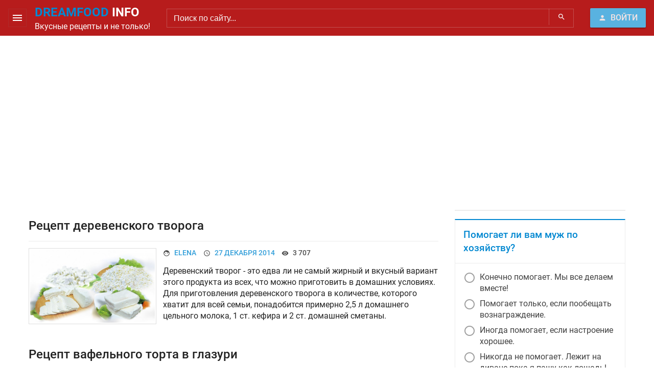

--- FILE ---
content_type: text/html; charset=utf-8
request_url: https://dreamfood.info/2014/12/27/
body_size: 9785
content:
<!DOCTYPE html>
<html lang="ru">
<head>
    <meta charset="utf-8">
<title>Материалы за 27.12.2014 &raquo; Все просто и вкусно. Сайт для жещин</title>
<meta name="description" content="DreamFood - вкусные кулинарные рецепты, проверенные автором">
<meta name="keywords" content="кулинарные рецепты, рецепт, блюдо, рецепт приготовления фото, народные рецепты, суп, торт, выпечка, напитки, салаты, кремы, печенье">
<meta name="generator" content="DataLife Engine (http://dle-news.ru)">
<link rel="search" type="application/opensearchdescription+xml" href="https://dreamfood.info/index.php?do=opensearch" title="Все просто и вкусно. Сайт для жещин">
<link rel="canonical" href="https://dreamfood.info/2014/12/27/">
<link rel="alternate" type="application/rss+xml" title="Все просто и вкусно. Сайт для жещин" href="https://dreamfood.info/rss.xml">
    <!-- Site Meta -->
    <meta content="IE=edge" http-equiv="X-UA-Compatible">
    <meta content="user-scalable=no, initial-scale=1.0, maximum-scale=1.0, width=device-width" name="viewport">
    <!-- Site Favicon -->
    <link href="/templates/dreamfoodnew/images/favicon.ico" rel="shortcut icon">
    <link href="/templates/dreamfoodnew/images/apple-touch-icon-72x72.png" rel="apple-touch-icon">
    <link href="/templates/dreamfoodnew/images/apple-touch-icon-76x76.png" rel="apple-touch-icon">
    <!-- Site Style -->
    <link href="/templates/dreamfoodnew/css/color.css" type="text/css" rel="stylesheet">
    <link href="/templates/dreamfoodnew/css/engine.css" type="text/css" rel="stylesheet">
    <link href="/templates/dreamfoodnew/css/grid.css" type="text/css" rel="stylesheet">
    <link href="/templates/dreamfoodnew/css/icon.css" type="text/css" rel="stylesheet">
    <link href="/templates/dreamfoodnew/css/soclinks.css" type="text/css" rel="stylesheet">
    <link href="/templates/dreamfoodnew/css/styles.css" type="text/css" rel="stylesheet">
</head>
<body class="sd">
    <div id="slide-out" class="sidenav">
		<div class="bb"><a class="brand-logo p text-center" href="/">DreamFood.Info</a></div>
	<a class="snvg" href="appetizers">Закуски</a> <a href="soups">Супы</a>
<a class="snvg" href="dishes-from-groats">Блюда из круп</a>
 • <a href="dishes-from-meat">Блюда из мяса</a><br />
 • <a href="dishes-from-fish">Блюда из рыбы</a><br />
 • <a href="from-subproduktov">Блюда из субпродуктов</a><br />
 • <a href="dishes-from-a-bird">Блюда из птицы</a><br />
 • <a href="dishes-from-curd">Блюда из яиц и творога</a><br />
 • <a href="dishes-from-a-flour">Блюда из муки</a>
		<div class="bt mt-auto"><a class="sp truncate waves-effect" href="/rules.html"><i class="material-icons left">help_outline</i>Пользовательское соглашение</a></div>
	</div>
    <div class="wide1 wrapper wrapper-bg">
        <div class="position-relative">
            <header class="red-900 text-white">
	<div class="position-relative">
		<div class="header-wrapper">
			<div class="sd_row-middle">
				<a class="sidenav-trigger p" onclick="return sidenavIn();" href="#"><i class="material-icons b border-radius">menu</i></a>
				<div class="brand pr">
					<a href="/" class="brand-logo"><span class="text-accent">DreamFood</span> Info</a>
					<p class="hide_960">Вкусные рецепты и не только!</p>
				</div>
				<div class="p sd_col-p-12 sd_col sd_order-p-1">
					<form method="post" class="h_search">
						<input id="story" name="story" placeholder="Поиск по сайту..." type="search">
						<button class="search-icon-btn btn" type="submit" title="Найти"><i class="material-icons">search</i></button>
						<input type="hidden" name="do" value="search">
						<input type="hidden" name="subaction" value="search">
					</form>
				</div>
				<div class="header-login p ml-auto">
<a href="#" id="loginlink" class="btn btn-raised"><i class="material-icons left">person</i><span class="hide-p">Войти</span></a>
<div id="logindialog" style="display: none;" title="Авторизация \ Регистрация">
	<ul class="social_links mb social social-inline text-center text-white">
		
		
		
		
		
		
	</ul>
	<form method="post">
		<div class="field">
			<label for="login_name" class="label">Ваш Логин:</label>
			<input type="text" class="input" name="login_name" id="login_name">
		</div>
		<div class="field position-relative">
			<label for="login_password" class="label">Ваш Пароль:</label>
			<input type="password" class="input" name="login_password" id="login_password">
			<span class="bottom-right" style="right: 0.175em;"><a href="https://dreamfood.info/index.php?do=lostpassword" class="btn-sm btn"><i class="material-icons">vpn_key</i></a></span>
		</div>	
		<div class="ui-dialog-buttonset">
			<a href="https://dreamfood.info/index.php?do=register" class="ui-button"><i class="material-icons left">person_add</i>Регистрация</a>
			<button class="ui-button text-white teal" onclick="submit();" type="submit"><i class="material-icons left">person</i>Войти</button>
		</div>
		<input name="login" type="hidden" id="login" value="submit">
	</form>
</div>

</div>
			</div>
		</div>
		<div class="p text-center white text-black">
			<p class="headline">
<div class="dle_b_header" data-dlebid="17" data-dlebviews="yes" data-dlebclicks="yes" ><script async src="https://pagead2.googlesyndication.com/pagead/js/adsbygoogle.js?client=ca-pub-0908754370397511"
     crossorigin="anonymous"></script>
<!-- # Реклама топ DreamFood.Info -->
<ins class="adsbygoogle"
     style="display:block"
     data-ad-client="ca-pub-0908754370397511"
     data-ad-slot="3398740913"
     data-ad-format="auto"
     data-full-width-responsive="true"></ins>
<script>
     (adsbygoogle = window.adsbygoogle || []).push({});
</script></div>
</p>
			
			
			
		</div>
	</div>
</header>
<script>
function resize() {
    if (document.querySelector('header').offsetWidth > 960) {
        document.querySelector(".hide_960").style.display = "";
    }
    else {
        document.querySelector(".hide_960").style.display = "none";
    }
} window.onresize = resize;
</script>
            
            <div class="container white">
                
                
                <div class="sd_row p">
                    <main class="sd_col">
                        
                        
                        
                        
                        
                        <div id='dle-content'><div class="shortstory story">
	<div class="story-header bb"><h2 class="story-title spt spb"><a href="https://dreamfood.info/2445-recept-derevenskogo-tvoroga.html">Рецепт деревенского творога</a></h2></div>
	<div class="story-content">
		<div class="sd_row spt spb">
			<div class="sd_w-250 smr sd_col-p-12 only-p-mb"><img class="quick-edit-text bp" alt="Рецепт деревенского творога" src="/uploads/posts/2014-12/1419663775_tvorog-1500x1000.jpg"/></div>
			<div class="sd_col">
				<div class="story-subtitle spb">
					<div class="com-author smr text-uppercase w100-p"><i class="material-icons left">face</i><a onclick="ShowProfile('Elena', 'https://dreamfood.info/user/Elena/', '0'); return false;" href="https://dreamfood.info/user/Elena/">Elena</a></div>
					<div class="smr text-uppercase"><i class="material-icons left">access_time</i><time datetime="2014-12-27"><a href="https://dreamfood.info/2014/12/27/" >27 декабря 2014</a></time></div>	
					<div class="text-uppercase"><i class="material-icons left">visibility</i>3 707</div>
					
				</div>
				Деревенский творог - это едва ли не самый жирный и вкусный вариант этого продукта из всех, что можно приготовить в домашних условиях. Для приготовления деревенского творога в количестве, которого хватит для всей семьи, понадобится примерно 2,5 л домашнего цельного молока, 1 ст. кефира и 2 ст. домашней сметаны.
			</div>
		</div>
	</div>
</div><div class="shortstory story">
	<div class="story-header bb"><h2 class="story-title spt spb"><a href="https://dreamfood.info/2444-recept-vafelnogo-torta-v-glazuri.html">Рецепт вафельного торта в глазури</a></h2></div>
	<div class="story-content">
		<div class="sd_row spt spb">
			<div class="sd_w-250 smr sd_col-p-12 only-p-mb"><img class="quick-edit-text bp" alt="Рецепт вафельного торта в глазури" src="/uploads/posts/2014-12/1419663625_qxemv39v_iy.jpg"/></div>
			<div class="sd_col">
				<div class="story-subtitle spb">
					<div class="com-author smr text-uppercase w100-p"><i class="material-icons left">face</i><a onclick="ShowProfile('Elena', 'https://dreamfood.info/user/Elena/', '0'); return false;" href="https://dreamfood.info/user/Elena/">Elena</a></div>
					<div class="smr text-uppercase"><i class="material-icons left">access_time</i><time datetime="2014-12-27"><a href="https://dreamfood.info/2014/12/27/" >27 декабря 2014</a></time></div>	
					<div class="text-uppercase"><i class="material-icons left">visibility</i>3 703</div>
					
				</div>
				Торт - универсальный и любимый всеми вид десерта. Одни рецепты тортов требуют немало времени, кулинарного опыта и дорогостоящих продуктов, а другие готовятся в течение нескольких минут и при этом достаточно экономны. один из таких тортов - торт из готовых вафельных коржей. Коржи можно приобрести готовые, а можно приготовить и самостоятельно.
			</div>
		</div>
	</div>
</div><div class="dle_b_infeed" data-dlebid="2" data-dlebviews="yes" data-dlebclicks="yes" ><script async src="https://pagead2.googlesyndication.com/pagead/js/adsbygoogle.js?client=ca-pub-0908754370397511"
     crossorigin="anonymous"></script>
<ins class="adsbygoogle"
     style="display:block"
     data-ad-format="fluid"
     data-ad-layout-key="-5z+ef+1z-6x+8f"
     data-ad-client="ca-pub-0908754370397511"
     data-ad-slot="6482061648"></ins>
<script>
     (adsbygoogle = window.adsbygoogle || []).push({});
</script></div><div class="shortstory story">
	<div class="story-header bb"><h2 class="story-title spt spb"><a href="https://dreamfood.info/2443-kak-samim-vkusno-zasolit-skumbriyu.html">Как самим вкусно засолить скумбрию</a></h2></div>
	<div class="story-content">
		<div class="sd_row spt spb">
			<div class="sd_w-250 smr sd_col-p-12 only-p-mb"><img class="quick-edit-text bp" alt="Как самим вкусно засолить скумбрию" src="/uploads/posts/2014-12/1419663386_dscf0216.jpg"/></div>
			<div class="sd_col">
				<div class="story-subtitle spb">
					<div class="com-author smr text-uppercase w100-p"><i class="material-icons left">face</i><a onclick="ShowProfile('Elena', 'https://dreamfood.info/user/Elena/', '0'); return false;" href="https://dreamfood.info/user/Elena/">Elena</a></div>
					<div class="smr text-uppercase"><i class="material-icons left">access_time</i><time datetime="2014-12-27"><a href="https://dreamfood.info/2014/12/27/" >27 декабря 2014</a></time></div>	
					<div class="text-uppercase"><i class="material-icons left">visibility</i>2 872</div>
					
				</div>
				Если вы любите соленую скумбрию, попробуйте ее засолить самостоятельно, воспользовавшись приведенным ниже рецептом. Кроме одного килограмма скумбрии, вам понадобится горсть луковой шелухи, соль, сахар, пакетик черной чайной заварки и вода.
			</div>
		</div>
	</div>
</div><div class="shortstory story">
	<div class="story-header bb"><h2 class="story-title spt spb"><a href="https://dreamfood.info/2442-ukrasit-tort-na-den-rozhdeniya-rebenka.html">Украсить торт на День рождения ребенка</a></h2></div>
	<div class="story-content">
		<div class="sd_row spt spb">
			<div class="sd_w-250 smr sd_col-p-12 only-p-mb"><img class="quick-edit-text bp" alt="Украсить торт на День рождения ребенка" src="/uploads/posts/2014-12/1419660959_f367e30186981d58419d2a318feb0289.jpg"/></div>
			<div class="sd_col">
				<div class="story-subtitle spb">
					<div class="com-author smr text-uppercase w100-p"><i class="material-icons left">face</i><a onclick="ShowProfile('Elena', 'https://dreamfood.info/user/Elena/', '0'); return false;" href="https://dreamfood.info/user/Elena/">Elena</a></div>
					<div class="smr text-uppercase"><i class="material-icons left">access_time</i><time datetime="2014-12-27"><a href="https://dreamfood.info/2014/12/27/" >27 декабря 2014</a></time></div>	
					<div class="text-uppercase"><i class="material-icons left">visibility</i>6 544</div>
					
				</div>
				Все детские торты украшают фигурками сахарной мастики. Также можно использовать для этого шоколадные конфеты или зефир. Некоторым кондитерам удается изготавливать шедевры из творожного крема или жидкого шоколада.
			</div>
		</div>
	</div>
</div></div>
                    </main><!-- End content -->
                    
                    <aside class="sd_w-350 ml pl hide-d">
                        <div class="sticky-content">
<div class="sbmenu b"><ul id="catmenu">
<li><a class="p waves-effect" href="https://dreamfood.info/main/">Главная<span class="badge">0</span></a>

</li><li><a class="p waves-effect" href="https://dreamfood.info/detskie-receptu/">Детские рецепты<span class="badge">0</span></a>

</li><li><a class="p waves-effect" href="https://dreamfood.info/press-relises/">Пресс релизы<span class="badge">0</span></a>

</li><li><a class="p waves-effect" href="https://dreamfood.info/auto/">Авто для женщин<span class="badge">0</span></a>

</li><li><a class="p waves-effect" href="https://dreamfood.info/appetizers/">Закуски<span class="badge">0</span></a>

</li><li><a class="p waves-effect" href="https://dreamfood.info/soups/">Супы<span class="badge">0</span></a>

</li><li><a class="p waves-effect" href="https://dreamfood.info/dishes-from-groats/">Блюда из круп<span class="badge">0</span></a>

</li><li><a class="p waves-effect" href="https://dreamfood.info/dishes-from-meat/">Блюда из мяса<span class="badge">0</span></a>

</li><li><a class="p waves-effect" href="https://dreamfood.info/dishes-from-fish/">Блюда из рыбы<span class="badge">0</span></a>

</li><li><a class="p waves-effect" href="https://dreamfood.info/from-subproduktov/">Блюда из субпродуктов<span class="badge">0</span></a>

</li><li><a class="p waves-effect" href="https://dreamfood.info/dishes-from-a-bird/">Блюда из птицы<span class="badge">0</span></a>

</li><li><a class="p waves-effect" href="https://dreamfood.info/dishes-from-curd/">Блюда из яиц и творога<span class="badge">0</span></a>

</li><li><a class="p waves-effect" href="https://dreamfood.info/dishes-from-vegetables-and-mushrooms/">Блюда из овощей и грибов<span class="badge">0</span></a>
<ul class="submenu"><li><a class="p waves-effect" href="https://dreamfood.info/dishes-from-vegetables-and-mushrooms/egg-plants/">Баклажаны<span class="badge">0</span></a>

</li><li><a class="p waves-effect" href="https://dreamfood.info/dishes-from-vegetables-and-mushrooms/mushrooms/"> Грибы<span class="badge">0</span></a>

</li><li><a class="p waves-effect" href="https://dreamfood.info/dishes-from-vegetables-and-mushrooms/cukkini/"> Кабачки и цуккини<span class="badge">0</span></a>

</li><li><a class="p waves-effect" href="https://dreamfood.info/dishes-from-vegetables-and-mushrooms/cabbage/">Капуста<span class="badge">0</span></a>

</li><li><a class="p waves-effect" href="https://dreamfood.info/dishes-from-vegetables-and-mushrooms/potato/">Картофель<span class="badge">0</span></a>

</li><li><a class="p waves-effect" href="https://dreamfood.info/dishes-from-vegetables-and-mushrooms/kidney-bean/">Фасоль<span class="badge">0</span></a>

</li></ul>
</li><li><a class="p waves-effect" href="https://dreamfood.info/ottherz/">Прочее<span class="badge">0</span></a>

</li><li><a class="p waves-effect" href="https://dreamfood.info/baked-puddings/">Запеканки<span class="badge">0</span></a>

</li><li><a class="p waves-effect" href="https://dreamfood.info/dishes-from-a-flour/">Блюда из муки<span class="badge">0</span></a>
<ul class="submenu"><li><a class="p waves-effect" href="https://dreamfood.info/dishes-from-a-flour/pancakes/">Блины и оладьи<span class="badge">0</span></a>

</li></ul>
</li><li><a class="p waves-effect" href="https://dreamfood.info/baking/">Выпечка<span class="badge">0</span></a>
<ul class="submenu"><li><a class="p waves-effect" href="https://dreamfood.info/baking/recipes-of-test/">Рецепты теста<span class="badge">0</span></a>

</li><li><a class="p waves-effect" href="https://dreamfood.info/baking/cakes-and-meat-loaves/">Кексы и рулеты<span class="badge">0</span></a>

</li><li><a class="p waves-effect" href="https://dreamfood.info/baking/thin-captain/">Печенье<span class="badge">0</span></a>

</li><li><a class="p waves-effect" href="https://dreamfood.info/baking/piraguas-and-patties/">Пироги и пирожки<span class="badge">0</span></a>

</li><li><a class="p waves-effect" href="https://dreamfood.info/baking/cakes-and-pastries/">Торты и пирожные<span class="badge">0</span></a>

</li><li><a class="p waves-effect" href="https://dreamfood.info/baking/cakes-curd/">Торты творожные<span class="badge">0</span></a>

</li><li><a class="p waves-effect" href="https://dreamfood.info/baking/plyacki/">Пляцки (выпечка западной Украины)<span class="badge">0</span></a>

</li><li><a class="p waves-effect" href="https://dreamfood.info/baking/bread/">Хлеб<span class="badge">0</span></a>

</li><li><a class="p waves-effect" href="https://dreamfood.info/baking/otherss/">Прочее<span class="badge">0</span></a>

</li></ul>
</li><li><a class="p waves-effect" href="https://dreamfood.info/fillings/">Начинки<span class="badge">0</span></a>

</li><li><a class="p waves-effect" href="https://dreamfood.info/desserts-without-baking/">Десерты без выпечки<span class="badge">0</span></a>

</li><li><a class="p waves-effect" href="https://dreamfood.info/creams/">Кремы<span class="badge">0</span></a>

</li><li><a class="p waves-effect" href="https://dreamfood.info/canning-and-purveyances/">Консервирование и заготовки<span class="badge">0</span></a>

</li><li><a class="p waves-effect" href="https://dreamfood.info/drinks/">Напитки<span class="badge">0</span></a>
<ul class="submenu"><li><a class="p waves-effect" href="https://dreamfood.info/drinks/drinks-alcoholic/">Напитки алкогольные<span class="badge">0</span></a>

</li><li><a class="p waves-effect" href="https://dreamfood.info/drinks/drinks-non-alcoholic/">Напитки безалкогольные<span class="badge">0</span></a>

</li></ul>
</li><li><a class="p waves-effect" href="https://dreamfood.info/national-kitchen/">Национальная кухня<span class="badge">0</span></a>
<ul class="submenu"><li><a class="p waves-effect" href="https://dreamfood.info/national-kitchen/ukrainian-kitchen/">Украинская кухня<span class="badge">0</span></a>

</li><li><a class="p waves-effect" href="https://dreamfood.info/national-kitchen/russian-kitchen/">Российская кухня<span class="badge">0</span></a>

</li></ul>
</li><li><a class="p waves-effect" href="https://dreamfood.info/lettuces/">Салаты<span class="badge">0</span></a>
<ul class="submenu"><li><a class="p waves-effect" href="https://dreamfood.info/lettuces/meat/">Мясные<span class="badge">0</span></a>

</li><li><a class="p waves-effect" href="https://dreamfood.info/lettuces/fishes/">Рыбные<span class="badge">0</span></a>

</li><li><a class="p waves-effect" href="https://dreamfood.info/lettuces/vegetable/">Овощные<span class="badge">0</span></a>

</li><li><a class="p waves-effect" href="https://dreamfood.info/lettuces/mushroom/">Грибные<span class="badge">0</span></a>

</li><li><a class="p waves-effect" href="https://dreamfood.info/lettuces/others/">Прочее<span class="badge">0</span></a>

</li></ul>
</li><li><a class="p waves-effect" href="https://dreamfood.info/sauces-and-priming/">Соусы и заправки<span class="badge">0</span></a>

</li><li><a class="p waves-effect" href="https://dreamfood.info/cook-desktop/">Кулинарные обои<span class="badge">0</span></a>

</li><li><a class="p waves-effect" href="https://dreamfood.info/cook-articles/">Кулинарные статьи<span class="badge">0</span></a>
<ul class="submenu"><li><a class="p waves-effect" href="https://dreamfood.info/cook-articles/useful-info/">Полезно знать<span class="badge">0</span></a>

</li></ul>
</li><li><a class="p waves-effect" href="https://dreamfood.info/cook-games/">Кулинарные игры<span class="badge">0</span></a>

</li><li><a class="p waves-effect" href="https://dreamfood.info/cook-humour/">Кулинарный юмор<span class="badge">0</span></a>

</li><li><a class="p waves-effect" href="https://dreamfood.info/news/">Новости сайта<span class="badge">0</span></a>

</li><li><a class="p waves-effect" href="https://dreamfood.info/cook-video/">Кулинарное видео<span class="badge">0</span></a>

</li>
</ul></div>
<!-- / End Меню -->
<div><script>
<!--
function doVote( event ){

	
	var vote_check = $('#dle-vote input:radio[name=vote_check]:checked').val();
	
	if (typeof vote_check == "undefined" &&  event == "vote") {
		return false;
	}
	
	ShowLoading('');

	$.get(dle_root + "engine/ajax/controller.php?mod=vote", { vote_id: "5", vote_action: event, vote_check: vote_check, vote_skin: dle_skin, user_hash: dle_login_hash }, function(data){

		HideLoading('');

		$("#vote-layer").fadeOut(500, function() {
			$(this).html(data);
			$(this).fadeIn(500);
		});

	});
}
//-->
</script><div id='vote-layer'><div class="sbstory b">
	<div class="sbstory-header p bb"><h3 class="sbstory-title text-accent">Помогает ли вам муж по хозяйству?</h3></div>
	<div id="votes" class="votes">
		<form class="form" method="post" name="vote">
			<div class="p"><div id="dle-vote"><div class="vote"><input id="vote_check0" name="vote_check" type="radio" value="0" /><label for="vote_check0"> Конечно помогает. Мы все делаем вместе!</label></div><div class="vote"><input id="vote_check1" name="vote_check" type="radio" value="1" /><label for="vote_check1"> Помогает только, если пообещать вознаграждение.</label></div><div class="vote"><input id="vote_check2" name="vote_check" type="radio" value="2" /><label for="vote_check2"> Иногда помогает, если настроение хорошее.</label></div><div class="vote"><input id="vote_check3" name="vote_check" type="radio" value="3" /><label for="vote_check3"> Никогда не помогает. Лежит на диване пока я пашу как лошадь!</label></div></div></div>
			
			
			<div class="sp bt">
				<input type="hidden" name="vote_action" value="vote"/>
				<input type="hidden" name="vote_id" id="vote_id" value="5"/>
				<button class="btn js-raised disabled" type="submit" onclick="doVote('vote'); return false;"><i class="material-icons left">poll</i>Голосовать</button>
				<button class="btn waves-effect" type="button" onclick="doVote('results'); return false;"><i class="material-icons">playlist_add_check</i></button>
			</div>
			
		</form>
	</div>
</div></div></div>
 <div><script type="text/javascript">
<!--
var _acic={dataProvider:10};(function(){var e=document.createElement("script");e.type="text/javascript";e.async=true;e.src="https://www.acint.net/aci.js";var t=document.getElementsByTagName("script")[0];t.parentNode.insertBefore(e,t)})()
//-->
</script></div>
<!-- / End Опрос -->
<div class="lastcomments sbstory">
    <div class="sbstory-header pt pb"><h3 class="sbstory-title text-accent"><i class="material-icons left">comment</i>Комментарии</h3><a class="btn-sm btn" href="/index.php?do=lastcomments">Все</a></div>
	<a href="https://dreamfood.info/1346-sostavlyaem-menyu-svadebnogo-stola.html#comment-id-1416">
	<div class="pt pb bt">
		<div class="sd_row">
			
			<div class="sd_col">
				<h4 class="smb sd_row-between sd_row-middle">peryinherpigo<small>23-03-2012</small></h4>
				<div class="fs90">Вот это да, еще пишут же хорошие статьи, молодец, автору огромный респект.</div>
			</div>
		</div>
	</div>
</a><a href="https://dreamfood.info/1230-skladyvanie-salfetki-serdce.html#comment-id-1388">
	<div class="pt pb bt">
		<div class="sd_row">
			
			<div class="sd_col">
				<h4 class="smb sd_row-between sd_row-middle">MrSmithx<small>23-02-2012</small></h4>
				<div class="fs90">благодарю интересно</div>
			</div>
		</div>
	</div>
</a><a href="https://dreamfood.info/654-yazyk-po-carski-recept.html#comment-id-1375">
	<div class="pt pb bt">
		<div class="sd_row">
			
			<div class="sd_col">
				<h4 class="smb sd_row-between sd_row-middle">Plyushkin<small>19-02-2012</small></h4>
				<div class="fs90">Рецептик на заметочку, очень интересно, спасибо!</div>
			</div>
		</div>
	</div>
</a><a href="https://dreamfood.info/649-blinchiki-kukuruznye-s-yablokami-recept.html#comment-id-1349">
	<div class="pt pb bt">
		<div class="sd_row">
			
			<div class="sd_col">
				<h4 class="smb sd_row-between sd_row-middle">Веселка<small>29-01-2012</small></h4>
				<div class="fs90">Дуже смачний рецепт, дякую!</div>
			</div>
		</div>
	</div>
</a><a href="https://dreamfood.info/384-pani-kabluchkova.html#comment-id-1301">
	<div class="pt pb bt">
		<div class="sd_row">
			
			<div class="sd_col">
				<h4 class="smb sd_row-between sd_row-middle">Zannetochka<small>3-01-2012</small></h4>
				<div class="fs90">paclina, Думаю размягчен. Вот думаю спечь его.</div>
			</div>
		</div>
	</div>
</a>
</div>
<!-- / End LastComments -->
<div class="some_widget sbstory">
    <h3 class="sbstory-title text-accent pt pb">Смотрите также</h3>
	 <p class="pt bt">
<script async src="//pagead2.googlesyndication.com/pagead/js/adsbygoogle.js"></script>
<!-- Оголошення справа на сайті -->
<ins class="adsbygoogle"
     style="display:inline-block;width:240px;height:400px"
     data-ad-client="ca-pub-0908754370397511"
     data-ad-slot="4560179320"></ins>
<script>
(adsbygoogle = window.adsbygoogle || []).push({});
</script>
</p>
</div>

</div>
                    </aside><!-- End sidebar -->
                    
                </div>
                
            </div>
            <footer class="red-900 text-white">
    <div class="position-relative">
	    <div class="footer-wrapper copyright">
		    <div class="sd_row-middle sd_row-between">
				<ul class="sd_col-t-12 p tablet-text-center">
					<li>2021 © DreamFood.Info</li>
					<li>Копирование материалов без ссылки на наш ресурс ЗАПРЕЩЕНО!</li>
				</ul>
			    <div class="sd_col-t-12 p tablet-text-center counters">
					
<script type="text/javascript" language="javascript"><!--
iS='<img src="http://r.i.ua/s?u30381&p62&n'+Math.random();
iD=document;iD.cookie="iua=1";if(iD.cookie)iS+='&c1';
iS+='&d'+(screen.colorDepth?screen.colorDepth:screen.pixelDepth)
+"&w"+screen.width+'&h'+screen.height
iT=iD.referrer.slice(7);iH=window.location.href.slice(7);
((iI=iT.indexOf('/'))!=-1)?(iT=iT.substring(0,iI)):(iI=iT.length);
if(iT!=iH.substring(0,iI))iS+='&f'+escape(iD.referrer.slice(7))
iS+='&r'+escape(iH);
iD.write(iS+'" border="0" class="count" width="88" height="31" />');
//--></script>

			    </div>
		    </div>
	    </div>
    </div>
</footer>
            <ul id="catmenu">
<li><a class="p waves-effect" href="https://dreamfood.info/main/">Главная<span class="badge">0</span></a>

</li><li><a class="p waves-effect" href="https://dreamfood.info/detskie-receptu/">Детские рецепты<span class="badge">0</span></a>

</li><li><a class="p waves-effect" href="https://dreamfood.info/press-relises/">Пресс релизы<span class="badge">0</span></a>

</li><li><a class="p waves-effect" href="https://dreamfood.info/auto/">Авто для женщин<span class="badge">0</span></a>

</li><li><a class="p waves-effect" href="https://dreamfood.info/appetizers/">Закуски<span class="badge">0</span></a>

</li><li><a class="p waves-effect" href="https://dreamfood.info/soups/">Супы<span class="badge">0</span></a>

</li><li><a class="p waves-effect" href="https://dreamfood.info/dishes-from-groats/">Блюда из круп<span class="badge">0</span></a>

</li><li><a class="p waves-effect" href="https://dreamfood.info/dishes-from-meat/">Блюда из мяса<span class="badge">0</span></a>

</li><li><a class="p waves-effect" href="https://dreamfood.info/dishes-from-fish/">Блюда из рыбы<span class="badge">0</span></a>

</li><li><a class="p waves-effect" href="https://dreamfood.info/from-subproduktov/">Блюда из субпродуктов<span class="badge">0</span></a>

</li><li><a class="p waves-effect" href="https://dreamfood.info/dishes-from-a-bird/">Блюда из птицы<span class="badge">0</span></a>

</li><li><a class="p waves-effect" href="https://dreamfood.info/dishes-from-curd/">Блюда из яиц и творога<span class="badge">0</span></a>

</li><li><a class="p waves-effect" href="https://dreamfood.info/dishes-from-vegetables-and-mushrooms/">Блюда из овощей и грибов<span class="badge">0</span></a>
<ul class="submenu"><li><a class="p waves-effect" href="https://dreamfood.info/dishes-from-vegetables-and-mushrooms/egg-plants/">Баклажаны<span class="badge">0</span></a>

</li><li><a class="p waves-effect" href="https://dreamfood.info/dishes-from-vegetables-and-mushrooms/mushrooms/"> Грибы<span class="badge">0</span></a>

</li><li><a class="p waves-effect" href="https://dreamfood.info/dishes-from-vegetables-and-mushrooms/cukkini/"> Кабачки и цуккини<span class="badge">0</span></a>

</li><li><a class="p waves-effect" href="https://dreamfood.info/dishes-from-vegetables-and-mushrooms/cabbage/">Капуста<span class="badge">0</span></a>

</li><li><a class="p waves-effect" href="https://dreamfood.info/dishes-from-vegetables-and-mushrooms/potato/">Картофель<span class="badge">0</span></a>

</li><li><a class="p waves-effect" href="https://dreamfood.info/dishes-from-vegetables-and-mushrooms/kidney-bean/">Фасоль<span class="badge">0</span></a>

</li></ul>
</li><li><a class="p waves-effect" href="https://dreamfood.info/ottherz/">Прочее<span class="badge">0</span></a>

</li><li><a class="p waves-effect" href="https://dreamfood.info/baked-puddings/">Запеканки<span class="badge">0</span></a>

</li><li><a class="p waves-effect" href="https://dreamfood.info/dishes-from-a-flour/">Блюда из муки<span class="badge">0</span></a>
<ul class="submenu"><li><a class="p waves-effect" href="https://dreamfood.info/dishes-from-a-flour/pancakes/">Блины и оладьи<span class="badge">0</span></a>

</li></ul>
</li><li><a class="p waves-effect" href="https://dreamfood.info/baking/">Выпечка<span class="badge">0</span></a>
<ul class="submenu"><li><a class="p waves-effect" href="https://dreamfood.info/baking/recipes-of-test/">Рецепты теста<span class="badge">0</span></a>

</li><li><a class="p waves-effect" href="https://dreamfood.info/baking/cakes-and-meat-loaves/">Кексы и рулеты<span class="badge">0</span></a>

</li><li><a class="p waves-effect" href="https://dreamfood.info/baking/thin-captain/">Печенье<span class="badge">0</span></a>

</li><li><a class="p waves-effect" href="https://dreamfood.info/baking/piraguas-and-patties/">Пироги и пирожки<span class="badge">0</span></a>

</li><li><a class="p waves-effect" href="https://dreamfood.info/baking/cakes-and-pastries/">Торты и пирожные<span class="badge">0</span></a>

</li><li><a class="p waves-effect" href="https://dreamfood.info/baking/cakes-curd/">Торты творожные<span class="badge">0</span></a>

</li><li><a class="p waves-effect" href="https://dreamfood.info/baking/plyacki/">Пляцки (выпечка западной Украины)<span class="badge">0</span></a>

</li><li><a class="p waves-effect" href="https://dreamfood.info/baking/bread/">Хлеб<span class="badge">0</span></a>

</li><li><a class="p waves-effect" href="https://dreamfood.info/baking/otherss/">Прочее<span class="badge">0</span></a>

</li></ul>
</li><li><a class="p waves-effect" href="https://dreamfood.info/fillings/">Начинки<span class="badge">0</span></a>

</li><li><a class="p waves-effect" href="https://dreamfood.info/desserts-without-baking/">Десерты без выпечки<span class="badge">0</span></a>

</li><li><a class="p waves-effect" href="https://dreamfood.info/creams/">Кремы<span class="badge">0</span></a>

</li><li><a class="p waves-effect" href="https://dreamfood.info/canning-and-purveyances/">Консервирование и заготовки<span class="badge">0</span></a>

</li><li><a class="p waves-effect" href="https://dreamfood.info/drinks/">Напитки<span class="badge">0</span></a>
<ul class="submenu"><li><a class="p waves-effect" href="https://dreamfood.info/drinks/drinks-alcoholic/">Напитки алкогольные<span class="badge">0</span></a>

</li><li><a class="p waves-effect" href="https://dreamfood.info/drinks/drinks-non-alcoholic/">Напитки безалкогольные<span class="badge">0</span></a>

</li></ul>
</li><li><a class="p waves-effect" href="https://dreamfood.info/national-kitchen/">Национальная кухня<span class="badge">0</span></a>
<ul class="submenu"><li><a class="p waves-effect" href="https://dreamfood.info/national-kitchen/ukrainian-kitchen/">Украинская кухня<span class="badge">0</span></a>

</li><li><a class="p waves-effect" href="https://dreamfood.info/national-kitchen/russian-kitchen/">Российская кухня<span class="badge">0</span></a>

</li></ul>
</li><li><a class="p waves-effect" href="https://dreamfood.info/lettuces/">Салаты<span class="badge">0</span></a>
<ul class="submenu"><li><a class="p waves-effect" href="https://dreamfood.info/lettuces/meat/">Мясные<span class="badge">0</span></a>

</li><li><a class="p waves-effect" href="https://dreamfood.info/lettuces/fishes/">Рыбные<span class="badge">0</span></a>

</li><li><a class="p waves-effect" href="https://dreamfood.info/lettuces/vegetable/">Овощные<span class="badge">0</span></a>

</li><li><a class="p waves-effect" href="https://dreamfood.info/lettuces/mushroom/">Грибные<span class="badge">0</span></a>

</li><li><a class="p waves-effect" href="https://dreamfood.info/lettuces/others/">Прочее<span class="badge">0</span></a>

</li></ul>
</li><li><a class="p waves-effect" href="https://dreamfood.info/sauces-and-priming/">Соусы и заправки<span class="badge">0</span></a>

</li><li><a class="p waves-effect" href="https://dreamfood.info/cook-desktop/">Кулинарные обои<span class="badge">0</span></a>

</li><li><a class="p waves-effect" href="https://dreamfood.info/cook-articles/">Кулинарные статьи<span class="badge">0</span></a>
<ul class="submenu"><li><a class="p waves-effect" href="https://dreamfood.info/cook-articles/useful-info/">Полезно знать<span class="badge">0</span></a>

</li></ul>
</li><li><a class="p waves-effect" href="https://dreamfood.info/cook-games/">Кулинарные игры<span class="badge">0</span></a>

</li><li><a class="p waves-effect" href="https://dreamfood.info/cook-humour/">Кулинарный юмор<span class="badge">0</span></a>

</li><li><a class="p waves-effect" href="https://dreamfood.info/news/">Новости сайта<span class="badge">0</span></a>

</li><li><a class="p waves-effect" href="https://dreamfood.info/cook-video/">Кулинарное видео<span class="badge">0</span></a>

</li>
</ul>


        </div>
    </div>
    
<script src="/engine/classes/js/jquery.js?v=26"></script>
<script src="/engine/classes/js/jqueryui.js?v=26" defer></script>
<script src="/engine/classes/js/dle_js.js?v=26" defer></script>
    <script>
<!--
var dle_root       = '/';
var dle_admin      = '';
var dle_login_hash = 'eed26a01377bcfe075a336c36a56614da80032b5';
var dle_group      = 5;
var dle_skin       = 'dreamfoodnew';
var dle_wysiwyg    = '0';
var quick_wysiwyg  = '0';
var dle_act_lang   = ["Да", "Нет", "Ввод", "Отмена", "Сохранить", "Удалить", "Загрузка. Пожалуйста, подождите..."];
var menu_short     = 'Быстрое редактирование';
var menu_full      = 'Полное редактирование';
var menu_profile   = 'Просмотр профиля';
var menu_send      = 'Отправить сообщение';
var menu_uedit     = 'Админцентр';
var dle_info       = 'Информация';
var dle_confirm    = 'Подтверждение';
var dle_prompt     = 'Ввод информации';
var dle_req_field  = 'Заполните все необходимые поля';
var dle_del_agree  = 'Вы действительно хотите удалить? Данное действие невозможно будет отменить';
var dle_spam_agree = 'Вы действительно хотите отметить пользователя как спамера? Это приведёт к удалению всех его комментариев';
var dle_complaint  = 'Укажите текст Вашей жалобы для администрации:';
var dle_big_text   = 'Выделен слишком большой участок текста.';
var dle_orfo_title = 'Укажите комментарий для администрации к найденной ошибке на странице';
var dle_p_send     = 'Отправить';
var dle_p_send_ok  = 'Уведомление успешно отправлено';
var dle_save_ok    = 'Изменения успешно сохранены. Обновить страницу?';
var dle_reply_title= 'Ответ на комментарий';
var dle_tree_comm  = '0';
var dle_del_news   = 'Удалить статью';
var dle_sub_agree  = 'Вы действительно хотите подписаться на комментарии к данной публикации?';
var dle_captcha_type  = '0';
var allow_dle_delete_news   = false;

//-->
</script>
    <!-- Site Js -->
    <script src="/templates/dreamfoodnew/js/scripts.js"></script>
    <!-- Main Js -->
    <script src="/templates/dreamfoodnew/js/libs.js"></script>    
    <!-- toTop -->
    <button class="btn-back-top btn btn-raised" onclick="$('html, body').animate({scrollTop:0},'slow');"><i class="material-icons">vertical_align_top</i></button>
</body>
</html>
<!-- DataLife Engine Copyright SoftNews Media Group (http://dle-news.ru) -->


--- FILE ---
content_type: text/html; charset=utf-8
request_url: https://www.google.com/recaptcha/api2/aframe
body_size: 265
content:
<!DOCTYPE HTML><html><head><meta http-equiv="content-type" content="text/html; charset=UTF-8"></head><body><script nonce="Gtomg29rNdSPu_SH6l4kzA">/** Anti-fraud and anti-abuse applications only. See google.com/recaptcha */ try{var clients={'sodar':'https://pagead2.googlesyndication.com/pagead/sodar?'};window.addEventListener("message",function(a){try{if(a.source===window.parent){var b=JSON.parse(a.data);var c=clients[b['id']];if(c){var d=document.createElement('img');d.src=c+b['params']+'&rc='+(localStorage.getItem("rc::a")?sessionStorage.getItem("rc::b"):"");window.document.body.appendChild(d);sessionStorage.setItem("rc::e",parseInt(sessionStorage.getItem("rc::e")||0)+1);localStorage.setItem("rc::h",'1768830566783');}}}catch(b){}});window.parent.postMessage("_grecaptcha_ready", "*");}catch(b){}</script></body></html>

--- FILE ---
content_type: text/css
request_url: https://dreamfood.info/templates/dreamfoodnew/css/engine.css
body_size: 8103
content:

/*----------------
	Engine.css
-----------------*/

#loading-layer{background-color:#000;border-radius:0.25em;color:#fff;padding:1rem 2rem}
audio,canvas,iframe,img,svg,video{max-width:100%;vertical-align:middle}
.ui-widget-overlay{background-color:#000;bottom:0;cursor:pointer;left:0;opacity:0.75;position:fixed;right:0;top:0}
.title_quote{border-left:2px solid rgba(125,125,125,.15);margin:1rem 0 -1rem 0;padding:0.5rem 1rem}
.quote{border-left:2px solid rgba(125,125,125,.15);font-style:italic;margin:1rem 0;padding:0 1rem}
.quote:before,.quote:after{content:"";display:table}
.quote:after{clear:both}
.title_spoiler{border:1px solid rgba(125,125,125,.15);margin-top:0.5rem;padding:0.5rem 1rem}
.text_spoiler{border-width:0 1px 1px 1px;border-style:solid;border-color:rgba(125,125,125,.15);box-sizing:content-box !important;padding:0.5rem 1rem;text-align:justify}
#searchsuggestions{background:#fff none repeat scroll 0 0 padding-box;border:1px solid rgba(125,125,125,.15);border-radius:0.25em;box-shadow:0 2px 3px 0 rgba(34,36,38,0.15);margin:0.5rem;max-width:calc(100%/12 * 8);z-index:2200}
#searchsuggestions a,#searchsuggestions span.notfound{border-bottom:1px solid rgba(125,125,125,.15);display:block;padding:1rem}
#searchsuggestions a:hover{background-color:whitesmoke}
#searchsuggestions a span{display:block;cursor:pointer}
#searchsuggestions span.searchheading{display:block;font-weight:bold;margin-bottom:0.5rem}
#searchsuggestions span.seperator{display:block}
#searchsuggestions span.seperator a{background-color:whitesmoke;font-weight:700;padding:1rem 0;text-align:center}
#searchsuggestions span.notfound{display:block;padding:1rem}
#searchsuggestions .break{display:none}
.search table{border-collapse:separate;border-spacing:5px;width:100%}
.search fieldset,fieldset{border:1px solid rgba(125,125,125,0.25);padding:0.25rem}
.search fieldset legend,fieldset legend{font-size:100%;font-weight:700;margin-bottom:0;padding:0 5px;max-width:100%;width:auto}
.fullstory fieldset{border:1px solid rgba(125,125,125,0.25);margin:1em 0;padding:0.5em 1em 0.75em}
.ui-dialog{background-color:#fff;border-radius:2px;box-shadow:0 24px 38px 3px rgba(0,0,0,0.14),0 9px 46px 8px rgba(0,0,0,0.12),0 11px 15px -7px rgba(0,0,0,0.2);overflow-y:hidden;padding:0;position:absolute}
.ui-dialog-titlebar{align-items:center;border-bottom:1px solid #e9ecef;border-radius:2px 2px 0 0;cursor:move;display:flex;justify-content:space-between;padding:1rem}
@media (max-width:576px){.ui-dialog-titlebar{padding:0.75rem}}
.ui-dialog-titlebar:hover{background-color:#fafafa}
.ui-dialog-title{font-size:105%;font-weight:700}
.ui-dialog-titlebar-close{align-items:center;display:flex;margin:-1em -1em -1em 0;padding:.5em 1em}
@media (max-width:576px){.ui-dialog-titlebar-close{margin:-0.5em -0.5em -0.5em 0;padding:.25em 0.5em}}
.ui-dialog-titlebar-close:hover .ui-icon{color:red}
.ui-icon{font-family:"Material Icons";font-feature-settings:"liga";font-size:1.5em;font-weight:700}
.ui-dialog-content{padding:1rem;position:relative}
.ui-dialog-content .ui-dialog-buttonset{margin:0 -1rem -1rem}
@media (max-width:576px){.ui-dialog-content{overflow:auto;padding:0.5rem}.ui-dialog-content .ui-dialog-buttonset{margin:0 -0.5rem -0.5rem}}
.ui-dialog-buttonpane{background-color:rgba(125,125,125,0.05);border-radius:0 0 2px 2px}
.ui-dialog-buttonset{border-top:1px solid #e9ecef;display:flex;flex-direction:row;flex-wrap:wrap;justify-content:space-between}
.ui-dialog-buttonset button:only-child{margin-left:auto}
.ui-dialog-buttonset .ui-button {margin:.3rem;padding-left:12px;padding-right:12px}
@media (max-width:576px){.ui-dialog-buttonset button:only-child{margin-left:0.35rem;width:100%}}
.ui-button-text{font-size:14px;white-space:nowrap}
#dlevotespopupcontent{height:auto !important;overflow:visible !important}
#dlevotespopup{height:auto !important}
#dlevotespopup .ui-button br{display:none}
#dlevotespopup .ui-button{float:right}
@media only screen and (max-width:767px){#comment-editor .bb-pane,.mass_comments_action{display:none}.bb-editor textarea{height:100px}}
#marker-bar,#txtselect_marker{font-family:'Material Icons';font-feature-settings:'liga';background-color:#26a69a;border-radius:50%;color:#fff;cursor:pointer;display:block;visibility:hidden;opacity:0;padding:0;position:absolute;transition:all 0.3s ease 0s;z-index:1200}
#txtselect_marker.show:before{content:"mouse";font-size:1.75em;height:40px;line-height:40px;padding:6px;width:40px}
#txtselect_marker.show{visibility:visible;opacity:1}
#txtselect_marker.show:hover{background-color:red}
#marker-bar{border:1px solid #ccc;border-radius:15px;background:#fff;padding:5px 10px;cursor:default;box-shadow:0 0 4px #ccc}
#marker-bar.show{-webkit-transition:opacity .4s,visibility 0s;transition:opacity .4s,visibility 0s;opacity:1;visibility:visible}
#marker-bar .masha-social,#marker-bar .masha-marker{cursor:pointer;display:block;margin:0 5px;float:left}
#marker-bar .masha-marker{line-height:1em;color:#aaa;border-bottom:1px dotted #aaa;margin-right:10px}
#marker-bar .masha-marker:hover{color:#ea3e26;border-color:#ea3e26}
.user_selection,.user_selection_true{background-color:#ccc}
.user_selection a.txtsel_close,.user_selection_true a.txtsel_close{display:none}
.user_selection .closewrap,.user_selection_true .closewrap{font-size:16px;position:relative}
.user_selection.hover a.txtsel_close,.user_selection_true.hover a.txtsel_close{font-family:'Material Icons';font-feature-settings:'liga';background-color:#26a69a;border-radius:50%;color:#fff;cursor:pointer;display:inline-block;height:30px;line-height:30px;padding:0;top:-6px;left:2px;position:absolute;transition:all 0.3s ease 0s;width:30px}
.user_selection.hover a.txtsel_close:before,.user_selection_true.hover a.txtsel_close:before{content:"close";font-size:1.25em;padding:5px}
.user_selection.hover a.txtsel_close:hover,.user_selection_true.hover a.txtsel_close:hover{background-color:red;color:white;text-decoration:none}
#share-popup{border:1px solid rgba(125,125,125,.15);border-radius:2px;background:#fff;position:absolute;z-index:100;width:414px;display:none;padding:20px 0;opacity:0;box-shadow:0 8px 40px -10px rgba(0,0,0,0.3);background-clip:padding-box;-webkit-transition:opacity .4s,visibility .1s linear .4s;transition:opacity .4s,visibility .1s linear .4s}
#share-popup.show{display:block;opacity:1;-webkit-transition:opacity .4s,visibility 0s;transition:opacity .4s,visibility 0s}
#share-popup .social{padding:0 0 10px 17px}
#share-popup .social p{padding-bottom:10px;margin:0;font-weight:bold}
#share-popup .social ul{list-style:none;margin:0;padding:0}
#share-popup .social ul li{display:inline;margin-right:20px}
#share-popup .social ul a{background:transparent;color:#919191;display:inline-block;font-size:12px;margin:0;min-height:auto;min-width:auto;padding:0;text-decoration:none}
#share-popup .social ul a:hover{text-decoration:underline}
#share-popup .social a span{cursor:pointer;width:20px;height:20px;background:url(../dleimages/social-icons.png) 20px 20px no-repeat;display:inline-block;vertical-align:middle;margin:-3px 5px 0 0}
#share-popup .social .tw span{background-position:0 -20px}
#share-popup .social .tw:hover span{background-position:0 0}
#share-popup .social .fb span{background-position:-20px -20px}
#share-popup .social .fb:hover span{background-position:-20px 0}
#share-popup .social .vk span{background-position:-40px -20px}
#share-popup .social .vk:hover span{background-position:-40px 0}
#share-popup .social .gp span{background-position:-60px -20px}
#share-popup .social .gp:hover span{background-position:-60px 0}
#share-popup .link{clear:both;border-top:1px solid #d9d9d9;padding:10px 5px 0 10px;line-height:1.2;overflow:hidden;margin:0 7px}
#share-popup .link p{font-weight:bold}
#share-popup .link span{color:#999;font-size:10px;display:block;padding-top:3px}
#share-popup .link a{display:block}
table.calendar{background-color:transparent;border-collapse:separate;max-width:100%;width:100%}
table.calendar td,table.calendar th{border:1px solid rgba(125,125,125,0.1);padding:0.5rem;text-align:center;vertical-align:top}
table.calendar .weekday{color:red}
table.calendar td.day-active,table.calendar td.day-active-v{background-color:rgba(125,125,125,0.075);padding:0}
table.calendar td.day-active:hover,table.calendar td.day-active-v:hover{background-color:transparent}
table.calendar .day-active a,table.calendar .day-active-v a{display:block;font-weight:700;height:100%;padding:0.5rem;width:100%}
.voteprogress,.pollprogress{background-color:rgba(125,125,125,0.2);border-radius:4px;margin:0.5rem 0;overflow:hidden;padding:4px}
.voteprogress span,.pollprogress span{background-color:#3394e6;border-radius:2px;display:block;height:0.75em;overflow:hidden;text-indent:-9999px}
.voteprogress .vote2,.pollprogress .poll2{background-color:#dd514c}
.voteprogress .vote3,.pollprogress .poll3{background-color:#5eb95e}
.voteprogress .vote4,.pollprogress .poll4{background-color:#4bb1cf}
.voteprogress .vote5,.pollprogress .poll5{background-color:#faa732}
.pm_progress_bar{background-color:rgba(125,125,125,0.2);border-radius:4px;margin-bottom:1rem;overflow:hidden;padding:4px}
.pm_progress_bar span{background-color:red;border-radius:2px;display:block;height:0.75em;text-indent:-9999px}
.rate_stars{display:inline-block}
.rating,.unit-rating{width:150px;height:30px}
.unit-rating,.unit-rating li a:hover,.unit-rating li.current-rating{background-image:url([data-uri]);-webkit-background-size:30px auto;background-size:30px auto}
.unit-rating{background-position:0 -30px;padding:0 !important;position:relative}
.unit-rating li{float:left;list-style-type:none !important}
.unit-rating li a{height:30px;position:absolute;text-indent:-9000px;transition:none;width:30px;z-index:17}
.unit-rating li a:hover{background-position:0 -60px;z-index:2;left:0}
.unit-rating a.r1-unit{left:0}
.unit-rating a.r1-unit:hover{width:30px}
.unit-rating a.r2-unit{left:30px}
.unit-rating a.r2-unit:hover{width:60px}
.unit-rating a.r3-unit{left:60px}
.unit-rating a.r3-unit:hover{width:90px}
.unit-rating a.r4-unit{left:90px}
.unit-rating a.r4-unit:hover{width:120px}
.unit-rating a.r5-unit{left:120px}
.unit-rating a.r5-unit:hover{width:150px}
.unit-rating li.current-rating{background-position:0 0;position:absolute;height:30px;text-indent:-9000px;z-index:1}
.comments .rating,.comments .unit-rating{width:100px;height:20px}
.comments .unit-rating,.comments .unit-rating li a:hover,.comments .unit-rating li.current-rating{-webkit-background-size:20px auto;background-size:20px auto}
.comments .unit-rating{background-position:0 -20px}
.comments .unit-rating li a{width:20px;height:20px}
.comments .unit-rating li a:hover{left:0;background-position:0 -40px}
.comments .unit-rating a.r1-unit:hover{width:20px}
.comments .unit-rating a.r2-unit{left:20px}
.comments .unit-rating a.r2-unit:hover{width:40px}
.comments .unit-rating a.r3-unit{left:40px}
.comments .unit-rating a.r3-unit:hover{width:60px}
.comments .unit-rating a.r4-unit{left:60px}
.comments .unit-rating a.r4-unit:hover{width:80px}
.comments .unit-rating a.r5-unit{left:80px}
.comments .unit-rating a.r5-unit:hover{width:100px}
.comments .unit-rating li.current-rating{height:20px}
.rate_like-dislike{align-items:center;border:1px solid rgba(125,125,125,0.25);border-radius:2px;display:flex;flex-wrap:nowrap;font-weight:bold;height:30px;line-height:1.5;padding:0 0.5em;transition:all 0.2s ease 0s}
.rate_like-dislike .ratingplus{color:#88c54d}
.rate_like-dislike .ratingminus{color:#e45757}
.rate_like-dislike > span{color:rgba(125,125,125,0.15);cursor:default}
.comments-tree-list{list-style-type:none;margin:0;padding:0}
.comments-tree-list .comments-tree-list{padding-left:3%}
.mass_comments_action{padding:1rem 0;text-align:right}
.mass_comments_action select{display:inline-block;margin:0;vertical-align:middle;width:auto}
.mass_comments_action input[type="submit"]{margin-right:0}
.comments_subscribe + br{display:none}
#dropmenudiv{background-color:#fff;box-shadow:0 2px 2px 0 rgba(0,0,0,0.14),0 1px 5px 0 rgba(0,0,0,0.12),0 3px 1px -2px rgba(0,0,0,0.2);display:none;margin-top:-36px;min-width:200px;opacity:1 !important;overflow-y:auto;position:absolute;will-change:width,height;z-index:999}
#dropmenudiv > a{color:rgba(0,0,0,0.87);display:block;font-size:85%;font-weight:500;line-height:inherit;padding:0.75rem}
#dropmenudiv > a:hover{background:#eee}
.highslide-wrapper,.highslide-outline{background:#fff}
.highslide-image{border:2px solid #fff}
.highslide-active-anchor{visibility:hidden}
.highslide-active-anchor img{visibility:hidden}
.highslide-dimming{background-color:black;cursor:pointer}
.highslide-html{background-color:white;cursor:pointer}
.highslide-loading{display:block;color:white;font-size:9px;font-weight:bold;text-decoration:none;padding:3px;border:1px solid white;background-color:black}
a.highslide-full-expand{background:rgba(0,0,0,0) url("../dleimages/fullexpand.gif") no-repeat scroll 0 0;height:48px;margin:1rem;width:48px}
.highslide-display-block{display:block}
.highslide-display-none{display:none}
.highslide-caption{display:none;padding:5px;background:white}
.highslide-controls{width:195px;height:40px;background:url(../../../engine/classes/highslide/graphics/controlbar-black-border.gif) no-repeat 0 -90px;margin-right:15px;margin-bottom:10px;margin-top:10px}
.highslide-controls ul{position:relative;left:15px;height:40px;list-style:none;margin:0;padding:0;background:url(../../../engine/classes/highslide/graphics/controlbar-black-border.gif) no-repeat 100% -90px}
.highslide-controls li{float:left;padding:5px 0}
.highslide-controls a{background:url(../../../engine/classes/highslide/graphics/controlbar-black-border.gif);display:block;float:left;height:30px;width:30px;outline:none}
.highslide-controls a.disabled{cursor:default}
.highslide-controls a span{display:none}
.highslide-controls .highslide-previous a{background-position:0 0}
.highslide-controls .highslide-previous a:hover{background-position:0 -30px}
.highslide-controls .highslide-previous a.disabled{background-position:0 -60px!important}
.highslide-controls .highslide-play a{background-position:-30px 0}
.highslide-controls .highslide-play a:hover{background-position:-30px -30px}
.highslide-controls .highslide-play a.disabled{background-position:-30px -60px!important}
.highslide-controls .highslide-pause a{background-position:-60px 0}
.highslide-controls .highslide-pause a:hover{background-position:-60px -30px}
.highslide-controls .highslide-next a{background-position:-90px 0}
.highslide-controls .highslide-next a:hover{background-position:-90px -30px}
.highslide-controls .highslide-next a.disabled{background-position:-90px -60px!important}
.highslide-controls .highslide-move a{background-position:-120px 0}
.highslide-controls .highslide-move a:hover{background-position:-120px -30px}
.highslide-controls .highslide-full-expand a{background-position:-150px 0}
.highslide-controls .highslide-full-expand a:hover{background-position:-150px -30px}
.highslide-controls .highslide-full-expand a.disabled{background-position:-150px -60px!important}
.highslide-controls .highslide-close a{background-position:-180px 0}
.highslide-controls .highslide-close a:hover{background-position:-180px -30px}
pre{color:#37474f;font-family:monospace;font-size:87.5%;margin:1rem 0;overflow-x:auto;white-space:pre}
pre code{background-color:#f7f7f7;border:1px solid rgba(240,240,240,1);display:block;overflow-x:auto;padding:1.15rem}
pre .comment,pre .template_comment,pre .diff .header,pre .doctype,pre .lisp .string,pre .javadoc,pre .undefined{color:#93a1a1}
pre .keyword,pre .css .rule .keyword,pre .winutils,pre .javascript .title,pre .method,pre .addition,pre .css .tag,pre .lisp .title{color:#859900}
pre .number,pre .command,pre .string,pre .tag .value,pre .phpdoc,pre .tex .formula,pre .regexp,pre .hexcolor{color:#2aa198}
pre .title,pre .localvars,pre .function .title,pre .chunk,pre .decorator,pre .builtin,pre .built_in,pre .lisp .title,pre .identifier,pre .title .keymethods,pre .id{color:#268bd2}
pre .attribute,pre .variable,pre .instancevar,pre .lisp .body,pre .smalltalk .number,pre .constant,pre .class .title,pre .parent,pre .haskell .label{color:#b58900}
pre .preprocessor,pre .pi,pre .shebang,pre .symbol,pre .diff .change,pre .special,pre .keymethods,pre .attr_selector,pre .important,pre .subst,pre .cdata{color:#cb4b16}
pre .deletion{color:#dc322f}
.bb-editor .bb-pane{border:1px solid rgba(125,125,125,.15);border-radius:3px 3px 0 0;border-top:5px solid rgb(200,200,200);margin-bottom:-2px;padding:0 0.5rem}
.bb-pane .bb-btn{border-radius:2px;cursor:pointer;display:inline-block;font-family:"Material Icons";font-size:24px;font-style:normal;font-weight:400;letter-spacing:normal;font-feature-settings:'liga';line-height:1;margin:0.35rem 0rem;opacity:0.5;word-wrap:normal;padding:0.25rem;text-transform:none;transition:background-color 0.25s ease 0s,opacity 0.25s ease 0s}
.bb-pane .bb-btn:hover{background-color:rgb(200,200,200);opacity:0.89}
#b_b:before{content:"format_bold"}
#b_i:before{content:"format_italic"}
#b_u:before{content:"format_underlined"}
#b_s:before{content:"strikethrough_s"}
#b_img:before{content:"image"}
#b_up:before{content:"backup"}
#b_emo:before{content:"insert_emoticon"}
#b_url:before{content:"link"}
#b_leech:before{content:"lock"}
#b_mail:before{content:"mail"}
#b_video:before{content:"featured_video"}
#b_audio:before{content:"music_video"}
#b_hide:before{content:"visibility_off"}
#b_quote:before{content:"format_quote"}
#b_code:before{content:"code"}
#b_left:before{content:"format_align_left"}
#b_center:before{content:"format_align_center"}
#b_right:before{content:"format_align_right"}
#b_color:before{content:"invert_colors"}
#b_spoiler:before{content:"low_priority"}
#b_fla:before{content:"flash_on"}
#b_yt:before{content:"video_library"}
#b_tf:before{content:"format_size"}
#b_list:before{content:"format_list_bulleted"}
#b_ol:before{content:"format_list_numbered"}
#b_tnl:before{content:"translate"}
#b_br:before{content:"vertical_align_center"}
#b_pl:before{content:"linear_scale"}
#b_size:before{content:"format_size"}
#b_font:before{content:"text_format"}
#b_header:before{content:"title"}
#b_sub:before{content:"vertical_align_bottom"}
#b_sup:before{content:"vertical_align_top"}
#b_justify:before{content:"format_align_justify"}
.bb-pane .bb-sep{display:inline-block;font-family:"Material Icons";font-feature-settings:"liga";font-size:24px;font-style:normal;font-weight:400;letter-spacing:normal;line-height:1;margin-left:-13px;margin-right:-13px;opacity:0.15}
.bb-pane .bb-sep:before{content:"more_vert"}
.bb-pane-dropdown{background-color:#ffffff;border:1px solid rgba(125,125,125,.15);border-radius:0.25em;box-shadow:0 2px 3px 0 rgba(34,36,38,0.15);cursor:auto;display:none;font-size:1em;list-style:outside none none;margin:0;outline:medium none;padding:0!important;position:absolute;text-align:left;text-shadow:none;top:100%;transition:opacity 0.1s ease 0s;will-change:transform,opacity;z-index:1000}
.story-content .bb-pane ul li{list-style-type:none}
.bb-pane-dropdown > li > a{border-top:1px solid #dddddd;color:rgba(0,0,0,0.75);display:block;line-height:1.25;overflow-wrap:normal;padding:0.5rem 1rem;white-space:normal}
.bb-pane-dropdown > li > a:hover{background-color:rgba(0,0,0,0.05);color:rgba(0,0,0,0.95)}
.color-palette > div{display:-webkit-box;display:-webkit-flex;display:-ms-flexbox;display:flex;justify-content:center;margin:auto}
.color-palette .color-btn{border:medium none;cursor:pointer;height:1.25em;margin:0.1rem;padding:0;width:1.25em}
.emoji{border:none;vertical-align:middle;width:22px;height:22px}
.bb-editor textarea{background-color:#fff;margin-bottom:0;border-top-right-radius:0;border-top-left-radius:0;width:100%;border:1px solid #eee;padding:1em;min-height:10em}
.xfields textarea,.xprofile textarea{border:1px solid #dee2e6;height:186px;padding:.375rem .75rem;width:100%}
.xfields input[type="text"]{width:auto}
.xfieldsnote{color:#838383;font-size:.9em;padding-top:.5em}
.xfields_table td{vertical-align:top}
.quick-edit-text{width:100%}
.xfieldsrow{display:inline-block;margin:.5em 0;width:100%}
.xfieldscolleft{float:left;width:50%;padding-top:0.25rem}
.xfieldscolright{float:left;width:50%}
.file-box{width:95%;max-width:437px;border:1px solid #B3B3B3;border-radius:3px;background-color:#F5F5F5;padding:10px;margin-top:10px}
.story-content .xfieldimagegallery{display:flex;flex-flow:row wrap;justify-content:space-between;padding:0}
.story-content .xfieldimagegallery li{list-style:none;padding:0}
.xfieldimage,.xfieldimagegallery li img{border:5px solid #fff;border-radius:4px;margin:5px auto;transition:box-shadow 0.5s ease 0s}
.xfieldimage:hover,.xfieldimagegallery li img:hover{box-shadow:0 0 8px rgba(0,0,0,0.5)}
.qq-uploader{position:relative;width:100%}
.qq-upload-button.btn{margin:0 0 0.75em}
.qq-upload-drop-area{position:absolute;top:0;left:0;width:100%;height:100%;z-index:2;max-width:437px;background:#FF9797;text-align:center}
.qq-upload-drop-area span{display:block;position:absolute;top:50%;width:100%;margin-top:-8px;font-size:16px}
.qq-upload-drop-area-active{background:#FF7171}
.uploadedfile{background-color:#ffffff;border:1px solid rgba(125,125,125,0.25);box-shadow:0 2px 2px 0 rgba(0,0,0,0.14),0 3px 1px -2px rgba(0,0,0,0.2),0 1px 5px 0 rgba(0,0,0,0.12);display:inline-block;margin:0 0.5em 0.5em 0;padding:0.25em}
.uploadedfile .uploadimage{align-items:center;cursor:move;display:flex;justify-content:center;margin-top:0.25em}
.sortable-ghost{opacity:0.5}
.uploadedfile .info{overflow:hidden;text-align:center;white-space:nowrap}
.btn.disabled,.btn[disabled],fieldset[disabled] .btn{background-color:rgba(125,125,125,0.25);border:medium none;cursor:not-allowed;opacity:0.65;pointer-events:none;box-shadow:none}
.ui-helper-hidden-accessible{display:none}
.ui-autocomplete{position:absolute;cursor:default}
* html .ui-autocomplete{width:1px}
.ui-menu-item{background-color:#fff;border:1px solid #ddd;display:inline-block}
.ui-menu-item a{cursor:pointer;display:inline-block;font-weight:700;padding:0.5rem 1rem}
#dle-captcha,.dle-captcha{align-items:center;display:flex;flex-flow:row nowrap;justify-content:space-between}
#dle-captcha,.dle-captcha img{background:url(../dleimages/loading.gif) no-repeat center center;display:block;height:82px;width:162px;border:1px solid rgba(125,125,125,.15);border-radius:2px;transition:all 0.2s ease 0s;z-index:1}
.dle-captcha input{width:70%}

--- FILE ---
content_type: text/css
request_url: https://dreamfood.info/templates/dreamfoodnew/css/icon.css
body_size: 503
content:

/*--------------
   Icons.css
--------------*/

/* <!--Import Google Icon Font--> */
/* <link href="https://fonts.googleapis.com/icon?family=Material+Icons" rel="stylesheet"> */
@font-face{font-family:'Material Icons';font-display:auto;src:local('Material Icons'),local('MaterialIcons-Regular'),url(../fonts/MaterialIcons-Regular.woff) format('woff'),url(../fonts/MaterialIcons-Regular.woff2) format('woff2'),url(../fonts/MaterialIcons-Regular.ttf) format('truetype')}
.material-icons{align-items:center;direction:ltr;display:inline-flex;float:none;font-family:"Material Icons";font-feature-settings:"liga";font-size:inherit;font-style:normal;font-weight:normal;justify-content:center;letter-spacing:normal;text-rendering:optimizelegibility;text-transform:none;transition:opacity 0.25s ease 0s;vertical-align:middle;white-space:nowrap;word-wrap:normal}
.material-icons.left{float:left;margin-right:.5rem}
.material-icons.right{float:right;margin-left:.5rem}
.material-icons.fs100{font-size:100%;width:24px}
.material-icons.fs150{font-size:150%;width:36px}
.material-icons.fs200{font-size:200%;width:48px}
.material-icons.fs250{font-size:250%;width:56px}
.material-icons.fs300{font-size:300%;width:68px}
.material-icons.fs350{font-size:350%;width:82px}
.material-icons.fs400{font-size:400%;width:92px}
.material-icons.fs450{font-size:450%;width:104px}
.material-icons.fs500{font-size:500%;width:118px}
.material-icons.fs550{font-size:550%;width:130px}
.material-icons.fs600{font-size:600%;width:138px}
.material-icons.fs650{font-size:650%;width:156px}